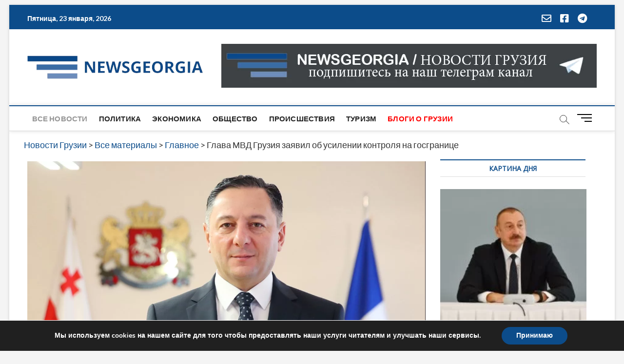

--- FILE ---
content_type: text/html; charset=utf-8
request_url: https://www.google.com/recaptcha/api2/aframe
body_size: 266
content:
<!DOCTYPE HTML><html><head><meta http-equiv="content-type" content="text/html; charset=UTF-8"></head><body><script nonce="lDPg3yNiK6PIeCgch4QJgg">/** Anti-fraud and anti-abuse applications only. See google.com/recaptcha */ try{var clients={'sodar':'https://pagead2.googlesyndication.com/pagead/sodar?'};window.addEventListener("message",function(a){try{if(a.source===window.parent){var b=JSON.parse(a.data);var c=clients[b['id']];if(c){var d=document.createElement('img');d.src=c+b['params']+'&rc='+(localStorage.getItem("rc::a")?sessionStorage.getItem("rc::b"):"");window.document.body.appendChild(d);sessionStorage.setItem("rc::e",parseInt(sessionStorage.getItem("rc::e")||0)+1);localStorage.setItem("rc::h",'1769142427025');}}}catch(b){}});window.parent.postMessage("_grecaptcha_ready", "*");}catch(b){}</script></body></html>